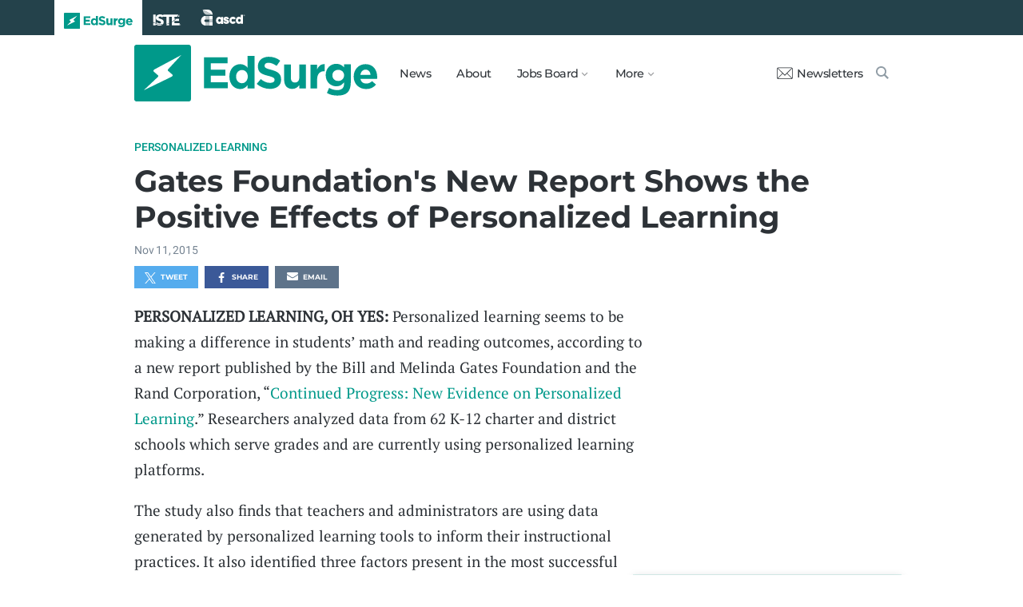

--- FILE ---
content_type: text/html; charset=utf-8
request_url: https://www.edsurge.com/news/2015-11-11-gates-foundation-s-new-report-shows-the-positive-effects-of-personalized-learning
body_size: 7136
content:
<!DOCTYPE html><html lang="en" xmlns="http://www.w3.org/1999/xhtml"><head prefix="og: http://ogp.me/ns# fb: http://ogp.me/ns/fb# article: http://ogp.me/ns/article#"><link href="https://www.googletagmanager.com" rel="preconnect" /><link href="https://www.googletagmanager.com" rel="dns-prefetch" /><link href="https://www.google-analytics.com" rel="preconnect" /><link href="https://www.google-analytics.com" rel="dns-prefetch" /><link href="https://connect.facebook.net" rel="preconnect" /><link href="https://connect.facebook.net" rel="dns-prefetch" /><link href="https://snap.licdn.com" rel="preconnect" /><link href="https://snap.licdn.com" rel="dns-prefetch" /><link href="https://edsurge.imgix.net" rel="preconnect" /><link href="https://edsurge.imgix.net" rel="dns-prefetch" /><link as="script" href="https://www.edsurge.com/assets/jquery-58fa327d47526faff06ea7057a0022e9c42b2ca3a9aeea413f0e18176a63cd9f.js" rel="preload" /><link as="script" href="https://www.googletagmanager.com/gtm.js?id=GTM-PFD6BJB&amp;gtm_auth=cajOVqzOEDysQxMokAYtkg&amp;gtm_preview=env-2&amp;gtm_cookies_win=x" rel="preload" /><link as="script" href="https://connect.facebook.net/en_US/fbevents.js" rel="preload" /><link as="script" href="https://snap.licdn.com/li.lms-analytics/insight.min.js" rel="preload" /><!--[if lt IE 10]><![else]--><!--Data Layer--><script>dataLayer = [{
  'page_type': "Post",
  'page_category': "personalized-learning/k-12/blurb"
}];</script><script>dataLayer.push({'article_main_topic': "personalized-learning"})</script><script>dataLayer.push({'article_root_topic': "personalized-learning"})</script><script>dataLayer.push({'article_topics': ['personalized-learning']})</script><script>dataLayer.push({'article_tr_option': "none"})</script><script>dataLayer.push({'article_class': "none"})</script><script>dataLayer.push({'article_audiences': ['k-12']})</script><script>dataLayer.push({'article_guid': "1afce622"})</script><script>dataLayer.push({'article_col_guid': "none"})</script><script>dataLayer.push({'article_or_col_sponsor': "none"})</script><!--Google Tag Manager--><script>(function(w,d,s,l,i){w[l]=w[l]||[];w[l].push({'gtm.start':
new Date().getTime(),event:'gtm.js'});var f=d.getElementsByTagName(s)[0],
j=d.createElement(s),dl=l!='dataLayer'?'&l='+l:'';j.async=true;j.src=
'https://www.googletagmanager.com/gtm.js?id='+i+dl+ '&gtm_auth=cajOVqzOEDysQxMokAYtkg&gtm_preview=env-2&gtm_cookies_win=x';f.parentNode.insertBefore(j,f);
})(window,document,'script','dataLayer','GTM-PFD6BJB');</script><!--End Google Tag Manager--><![endif]--><link href="https://www.edsurge.com/assets/touch-icon-152-8d62be7cc6c3f70fec3534f5d3473c679926e55aa076983ea3dfde5a5caeb5e0.png" rel="apple-touch-icon-precomposed" /><meta content="#FFFFFF" name="msapplication-TileColor" /><meta content="https://www.edsurge.com/assets/touch-icon-144-33d697383920fb673e54d158963dc9888c286433174a4f247f37a217d74cb7c5.png" name="msapplication-TileImage" /><meta content="width=device-width, initial-scale=1.0" name="viewport" /><link rel="icon" type="image/x-icon" href="https://edsurge.imgix.net/static_assets/favicon.png?auto=compress%2Cformat&amp;w=128&amp;h=128&amp;fit=crop" /><link rel="alternate" type="application/rss+xml" title="RSS" href="https://www.edsurge.com/articles_rss" /><meta name="csrf-param" content="authenticity_token" />
<meta name="csrf-token" content="x4_Sqr2F2AsTN6gyJ7ENuHgkyJ5JPWYBMi0I_donCvcbc-a2pmnQ6iCxbsHFJq9vdidOjFQ8jmkSD4EodUMV8g" /><title>​Gates Foundation&#39;s New Report Shows the Positive Effects of Personalized Learning | EdSurge News</title><meta content=" PERSONALIZED LEARNING, OH YES: Personalized learning seems to be making a difference in students’ math and reading outcomes, according to a new report ..." name="description" /><link href="https://www.edsurge.com/news/2015-11-11-gates-foundation-s-new-report-shows-the-positive-effects-of-personalized-learning" rel="canonical" /><script type="application/ld+json">{"@context":"http://schema.org","@type":"NewsArticle","mainEntityOfPage":{"@type":"WebPage","@id":"https://www.edsurge.com/news/2015-11-11-gates-foundation-s-new-report-shows-the-positive-effects-of-personalized-learning"},"headline":"​Gates Foundation's New Report Shows the Positive Effects of Personalized Learning","image":{"@type":"ImageObject","url":"https://edsurge.imgix.net/static_assets/EdSurgeBoltLargeK12.png?auto=compress%2Cformat\u0026crop=true\u0026h=1200\u0026w=1200","height":1200,"width":1200},"datePublished":"2015-11-11T19:13:26.824-05:00","dateModified":"2018-12-27T08:03:02.340-05:00","copyrightYear":"2015","author":{"@type":"Organization","name":"EdSurge"},"publisher":{"@type":"Organization","name":"EdSurge","logo":{"@type":"ImageObject","url":"https://www.edsurge.com/assets/EdSurgeLogo-c2c8ad20523890e9771929670c7423ac192d341e22a0cb9645d770128061461b.png","width":142,"height":33}},"description":" PERSONALIZED LEARNING, OH YES: Personalized learning seems to be making a difference in students’ math and reading outcomes, according to a new report ..."}</script><meta content="162373073824096" property="fb:pages" /><meta content="162031353857677" property="fb:app_id" /><meta content="en_US" property="og:locale" /><meta content="EdSurge" property="og:site_name" /><meta content="​Gates Foundation&#39;s New Report Shows the Positive Effects of Personalized Learning - EdSurge News" property="og:title" /><meta content="article" property="og:type" /><meta content="https://www.edsurge.com/news/2015-11-11-gates-foundation-s-new-report-shows-the-positive-effects-of-personalized-learning" property="og:url" /><meta content=" PERSONALIZED LEARNING, OH YES: Personalized learning seems to be making a difference in students’ math and reading outcomes, according to a new report ..." property="og:description" /><meta content="https://edsurge.imgix.net/static_assets/meta/EdSurge_Bolt_Green.png?auto=compress%2Cformat&w=480&h=480&fit=crop" property="og:image" /><meta content="480" property="og:image:width" /><meta content="480" property="og:image:height" /><meta content="summary" name="twitter:card" /><meta content="@EdSurge" name="twitter:site" /><meta content=" PERSONALIZED LEARNING, OH YES: Personalized learning seems to be making a difference in students’ math and reading outcomes, according to a new report ..." name="twitter:description" /><meta content="https://edsurge.imgix.net/static_assets/meta/EdSurge_Bolt_Green.png?auto=compress%2Cformat&w=480&h=480&fit=crop" name="twitter:image" /><meta content="EdSurge Bolt" name="twitter:image:alt" /><meta content="2015-11-11" property="article:published_time" /><meta content="2018-12-27" property="article:modified_time" /><meta content="https://www.edsurge.com/about" property="article:author" /><meta content="Education Technology" property="article:section" /><link rel="stylesheet" href="/assets/news-b217525c851213fb401eac353a6374f4f327025f8e10be1ff32fb629bc7840fa.css" media="all" /></head><body class="k12"><!--Google Tag Manager (noscript)--><noscript><iframe height="0" src="https://www.googletagmanager.com/ns.html?id=GTM-PFD6BJB&amp;gtm_auth=cajOVqzOEDysQxMokAYtkg&amp;gtm_preview=env-2&amp;gtm_cookies_win=x" style="display:none;visibility:hidden" width="0"></iframe></noscript><!--End Google Tag Manager (noscript)--><div class="eyebrow hide-on-large hide-on-small show-on-full"><a title="EdSurge" href="https://www.edsurge.com"><div class="logo edsurge-green-logo-image"></div></a><a target="_blank" rel="nofollow noopener" title="ISTE" href="https://iste.org/"><div class="logo iste-white-logo-image"></div></a><a target="_blank" rel="nofollow noopener" title="ASCD" href="https://www.ascd.org/"><div class="logo ascd-white-logo-image"></div></a></div><nav class="main-nav-full hide-on-large hide-on-small show-on-full"><div class="row middle-on-full"><div class="column large-4"><a class="logo edsurge-green-logo-image" title="EdSurge" href="https://www.edsurge.com">&nbsp;</a></div><div class="column large-8 right-align"><div class="nav-items"><a href="https://www.edsurge.com/news">News</a><a href="https://www.edsurge.com/about">About</a><div class="drop chevron">Jobs Board<nav class="jobs-full full-dropdown"><ul><li><a href="https://www.edsurge.com/landing/find-a-job">Jobs Homepage</a></li><li><a href="https://www.edsurge.com/jobs/pricing_and_offerings">Post a Job</a></li><li><a href="https://www.edsurge.com/jobs">Find a Job</a></li><li><a class="last" href="https://www.edsurge.com/research/guides/the-edsurge-guide-to-getting-a-job-or-finding-talent-in-the-edtech-world">Guide</a></li></ul></nav></div><div class="drop chevron">More<nav class="more-full full-dropdown"><ul><li><a href="https://www.edsurge.com/research/guides">Collections</a></li><li><a href="https://www.edsurge.com/research">Research</a></li><li><a href="https://www.edsurge.com/advertising">Advertising</a></li><li><a href="https://www.edsurge.com/events">Events</a></li><li><a href="https://www.edsurge.com/events/webinars">Webinars</a></li></ul></nav></div></div><div class="nav-actions"><a rel="nofollow noopener" class="subscribe-link green-hover" href="https://www.edsurge.com/newsletters"><div class="mail-thin-icon"></div>Newsletters</a><a title="Search" class="search-container green-hover" href="https://www.edsurge.com/search"><div class="search-icon-thin"></div></a></div></div></div></nav><nav class="main-nav-small hide-on-full"><div class="row"><div class="column small-2"><div class="hamburger hamburger-icon"></div></div><div class="column small-8"><a class="logo edsurge-green-logo-image" title="EdSurge" href="https://www.edsurge.com"></a></div><div class="column small-2"><a title="Search" class="search search-icon-thin" href="https://www.edsurge.com/search"></a></div></div></nav><nav class="subnav-small"><div class="row top"><div class="column small-2"><div class="close-subnav x-icon"></div></div><div class="column small-8"><a class="logo edsurge-green-logo-image" title="EdSurge" href="/"></a></div></div><div class="row links-list"><ul><li><a class="plain" href="https://www.edsurge.com/news">News</a></li><li><a class="plain" href="https://www.edsurge.com/about">About</a></li><li><a class="plain" href="https://www.edsurge.com/landing/find-a-job">Jobs</a></li><li><a class="plain" href="https://www.edsurge.com/research/guides">Collections</a></li><li><a class="plain" href="https://www.edsurge.com/research">Research</a></li><li><a class="plain" href="https://www.edsurge.com/events">Events</a></li><li><a class="plain" href="https://www.edsurge.com/events/webinars">Webinars</a></li><li><a class="plain" href="https://www.edsurge.com/advertising">Advertising</a></li></ul><div class="mobile-eyebrow"><a title="EdSurge" href="https://www.edsurge.com"><div class="eyebrow-logo edsurge-green-logo-image"></div></a><a target="_blank" rel="nofollow noopener" title="ISTE" href="https://iste.org/"><div class="eyebrow-logo iste-black-logo-image"></div></a><a target="_blank" rel="nofollow noopener" title="ASCD" href="https://www.ascd.org/"><div class="eyebrow-logo ascd-black-logo-image"></div></a></div></div><div class="row subscribe"><div class="column small-12 green-edsurge-bg"><a class="white bold" rel="nofollow noopener" target="_blank" href="https://www.edsurge.com/newsletters">Sign up for our Newsletters<span class="right-arr"><div class="thin-arrow-icon"></div></span></a></div></div></nav><!--[if lt IE 10]><em class="navbar-warning">your version of IE browser is not supported please upgrade.</em><![endif]--><div class="container"><article><div class="hide-on-small show-on-full sharebar-desktop-sticky"><div class="row"><div class="column full-9 text nowrap"><a title="EdSurge" href="/"><div class="logo edsurge-bolt-green"></div></a><span class="montserrat medium fs-small">​Gates Foundation&#39;s New Report Shows the Positive Effects of...</span></div><div class="column full-3 right-align sharebar-sticky"><a ga-event-category="Social" ga-event-action="Share" ga-event-label="Twitter" class="js-track-click x-company-bg" rel="nofollow noopener" target="_blank" href="https://twitter.com/intent/tweet?text=%E2%80%8BGates+Foundation%27s+New+Report+Shows+the+Positive+Effects+of+Personalized+Learning&amp;url=https%3A%2F%2Fwww.edsurge.com%2Fnews%2F2015-11-11-gates-foundation-s-new-report-shows-the-positive-effects-of-personalized-learning%3Futm_campaign%3Dsite%26utm_content%3Dshare-115&amp;via=EdSurge"><div class="x-company-icon" title="Share on X"></div>Tweet</a><a ga-event-category="Social" ga-event-action="Share" ga-event-label="Facebook" class="facebook-bg js-track-click" rel="nofollow noopener" target="_blank" href="https://www.facebook.com/dialog/feed?app_id=162031353857677&amp;description=+PERSONALIZED+LEARNING%2C+OH+YES%3A+Personalized+learning+seems+to+be+making+a+difference+in+students%E2%80%99+math+and+reading+outcomes%2C+according+to+a+new+report+...&amp;display=popup&amp;link=https%3A%2F%2Fwww.edsurge.com%2Fnews%2F2015-11-11-gates-foundation-s-new-report-shows-the-positive-effects-of-personalized-learning%3Futm_campaign%3Dsite%26utm_content%3Dshare-115&amp;name=%E2%80%8BGates+Foundation%27s+New+Report+Shows+the+Positive+Effects+of+Personalized+Learning+-+EdSurge+News&amp;picture=https%3A%2F%2Fedsurge.imgix.net%2Fstatic_assets%2Fmeta%2FEdSurge_Bolt_Green.png%3Fauto%3Dcompress%252Cformat%26w%3D470%26h%3D470%26fit%3Dcrop&amp;redirect_uri=https%3A%2F%2Fwww.edsurge.com%2Fnews%2F2015-11-11-gates-foundation-s-new-report-shows-the-positive-effects-of-personalized-learning"><div class="facebook-icon" title="Share on Facebook"></div>Share</a></div></div></div><div class="hide-on-small show-on-full article-newsletter-desktop-sticky"><div class="row"><div class="column full-4 full-offset-8 pl2"><div class="row green-light3-bg"><div class="column small-10" style="width: 89%; padding-right:0"><a class="fs-small white" rel="nofollow noopener" target="_blank" href="https://www.edsurge.com/newsletters"><div class="mail-thin-icon"></div>Sign up for our newsletter</a></div><div class="column small-2 right-align" style="width:11%"><div class="close">&times;</div></div></div></div></div></div><div class="hide-on-large sharebar-mobile-sticky"><div class="row"><div class="column small-4"><a class="logo edsurge-green-logo-image" title="EdSurge" href="/"></a></div><div class="column small-8 right-align sharebar-sticky"><a ga-event-category="Social" ga-event-action="Share" ga-event-label="Twitter" class="js-track-click x-company-bg" rel="nofollow noopener" target="_blank" href="https://twitter.com/intent/tweet?text=%E2%80%8BGates+Foundation%27s+New+Report+Shows+the+Positive+Effects+of+Personalized+Learning&amp;url=https%3A%2F%2Fwww.edsurge.com%2Fnews%2F2015-11-11-gates-foundation-s-new-report-shows-the-positive-effects-of-personalized-learning%3Futm_campaign%3Dsite%26utm_content%3Dshare-115&amp;via=EdSurge"><div class="x-company-icon" title="Share on X"></div>Tweet</a><a ga-event-category="Social" ga-event-action="Share" ga-event-label="Facebook" class="facebook-bg js-track-click" rel="nofollow noopener" target="_blank" href="https://www.facebook.com/dialog/feed?app_id=162031353857677&amp;description=+PERSONALIZED+LEARNING%2C+OH+YES%3A+Personalized+learning+seems+to+be+making+a+difference+in+students%E2%80%99+math+and+reading+outcomes%2C+according+to+a+new+report+...&amp;display=popup&amp;link=https%3A%2F%2Fwww.edsurge.com%2Fnews%2F2015-11-11-gates-foundation-s-new-report-shows-the-positive-effects-of-personalized-learning%3Futm_campaign%3Dsite%26utm_content%3Dshare-115&amp;name=%E2%80%8BGates+Foundation%27s+New+Report+Shows+the+Positive+Effects+of+Personalized+Learning+-+EdSurge+News&amp;picture=https%3A%2F%2Fedsurge.imgix.net%2Fstatic_assets%2Fmeta%2FEdSurge_Bolt_Green.png%3Fauto%3Dcompress%252Cformat%26w%3D470%26h%3D470%26fit%3Dcrop&amp;redirect_uri=https%3A%2F%2Fwww.edsurge.com%2Fnews%2F2015-11-11-gates-foundation-s-new-report-shows-the-positive-effects-of-personalized-learning"><div class="facebook-icon" title="Share on Facebook"></div>Share</a></div></div></div><div class="hide-on-large article-newsletter-mobile-sticky"><div class="row"><div class="column small-10" style="width: 92%; padding-right:0"><a class="fs-regular" rel="nofollow noopener" target="_blank" href="https://www.edsurge.com/newsletters"><div class="mail-thin-icon"></div><div class="text"><span class="medium">Like this article?</span><br />Sign up for our newsletter &rarr;</div></a></div><div class="column small-2 right-align" style="width:8%"><div class="close">&times;</div></div></div></div><div class="row"><div class="column large-12 mt2 small-pl0 large-pl0_5"><h3 class="mt0 large-mb0_5 small-mb0_25 roboto medium top-section caps"><span><a href="/news/topics/personalized-learning">Personalized Learning</a></span> </h3><h1 class="bold mb0_5 mt0_5 grey-8">​Gates Foundation&#39;s New Report Shows the Positive Effects of Personalized Learning</h1><h4 class="large-mt0_25 small-mt0_5 mb0_5 regular grey-5 roboto top-section"><span>Nov 11, 2015</span> </h4></div></div><div class="row small-mt0 article-river-width"><div class="verbose-sharing hide-on-large"><a ga-event-category="Social" ga-event-action="Share" ga-event-label="Twitter" class="js-track-click x-company-bg" rel="nofollow noopener" target="_blank" href="https://twitter.com/intent/tweet?text=%E2%80%8BGates+Foundation%27s+New+Report+Shows+the+Positive+Effects+of+Personalized+Learning&amp;url=https%3A%2F%2Fwww.edsurge.com%2Fnews%2F2015-11-11-gates-foundation-s-new-report-shows-the-positive-effects-of-personalized-learning%3Futm_campaign%3Dsite%26utm_content%3Dshare-115&amp;via=EdSurge"><div class="x-company-icon" title="Share on X"></div>Tweet</a><a ga-event-category="Social" ga-event-action="Share" ga-event-label="Facebook" class="facebook-bg js-track-click" rel="nofollow noopener" target="_blank" href="https://www.facebook.com/dialog/feed?app_id=162031353857677&amp;description=+PERSONALIZED+LEARNING%2C+OH+YES%3A+Personalized+learning+seems+to+be+making+a+difference+in+students%E2%80%99+math+and+reading+outcomes%2C+according+to+a+new+report+...&amp;display=popup&amp;link=https%3A%2F%2Fwww.edsurge.com%2Fnews%2F2015-11-11-gates-foundation-s-new-report-shows-the-positive-effects-of-personalized-learning%3Futm_campaign%3Dsite%26utm_content%3Dshare-115&amp;name=%E2%80%8BGates+Foundation%27s+New+Report+Shows+the+Positive+Effects+of+Personalized+Learning+-+EdSurge+News&amp;picture=https%3A%2F%2Fedsurge.imgix.net%2Fstatic_assets%2Fmeta%2FEdSurge_Bolt_Green.png%3Fauto%3Dcompress%252Cformat%26w%3D470%26h%3D470%26fit%3Dcrop&amp;redirect_uri=https%3A%2F%2Fwww.edsurge.com%2Fnews%2F2015-11-11-gates-foundation-s-new-report-shows-the-positive-effects-of-personalized-learning"><div class="facebook-icon" title="Share on Facebook"></div>Share</a><a ga-event-category="Social" ga-event-action="Share" ga-event-label="Email" class="email-bg js-track-click" rel="nofollow noopener" href="mailto:?subject=​Gates Foundation&#39;s New Report Shows the Positive Effects of Personalized Learning - EdSurge News&amp;body=https://www.edsurge.com/news/2015-11-11-gates-foundation-s-new-report-shows-the-positive-effects-of-personalized-learning"><div class="email-icon" title="Share via email"></div>Email</a></div><div class="verbose-sharing hide-on-small show-on-large"><a ga-event-category="Social" ga-event-action="Share" ga-event-label="Twitter" class="js-track-click x-company-bg" rel="nofollow noopener" href="https://twitter.com/intent/tweet?text=%E2%80%8BGates+Foundation%27s+New+Report+Shows+the+Positive+Effects+of+Personalized+Learning&amp;url=https%3A%2F%2Fwww.edsurge.com%2Fnews%2F2015-11-11-gates-foundation-s-new-report-shows-the-positive-effects-of-personalized-learning%3Futm_campaign%3Dsite%26utm_content%3Dshare-115&amp;via=EdSurge"><div class="x-company-icon" title="Share on Twitter"></div>Tweet</a><a ga-event-category="Social" ga-event-action="Share" ga-event-label="Facebook" class="facebook-bg js-track-click" rel="nofollow noopener" href="https://www.facebook.com/dialog/feed?app_id=162031353857677&amp;description=+PERSONALIZED+LEARNING%2C+OH+YES%3A+Personalized+learning+seems+to+be+making+a+difference+in+students%E2%80%99+math+and+reading+outcomes%2C+according+to+a+new+report+...&amp;display=popup&amp;link=https%3A%2F%2Fwww.edsurge.com%2Fnews%2F2015-11-11-gates-foundation-s-new-report-shows-the-positive-effects-of-personalized-learning%3Futm_campaign%3Dsite%26utm_content%3Dshare-115&amp;name=%E2%80%8BGates+Foundation%27s+New+Report+Shows+the+Positive+Effects+of+Personalized+Learning+-+EdSurge+News&amp;picture=https%3A%2F%2Fedsurge.imgix.net%2Fstatic_assets%2Fmeta%2FEdSurge_Bolt_Green.png%3Fauto%3Dcompress%252Cformat%26w%3D470%26h%3D470%26fit%3Dcrop&amp;redirect_uri=https%3A%2F%2Fwww.edsurge.com%2Fnews%2F2015-11-11-gates-foundation-s-new-report-shows-the-positive-effects-of-personalized-learning"><div class="facebook-icon" title="Share on Facebook"></div>Share</a><a ga-event-category="Social" ga-event-action="Share" ga-event-label="Email" class="email-bg js-track-click" rel="nofollow noopener" href="mailto:?subject=​Gates Foundation&#39;s New Report Shows the Positive Effects of Personalized Learning - EdSurge News&amp;body=https://www.edsurge.com/news/2015-11-11-gates-foundation-s-new-report-shows-the-positive-effects-of-personalized-learning"><div class="email-icon" title="Share via email"></div>Email</a></div></div><div class="article-full"><div class="row article-content"><p> <strong>PERSONALIZED LEARNING, OH YES:</strong> Personalized learning seems to be making a difference in students’ math and reading outcomes, according to a new report published by the Bill and Melinda Gates Foundation and the Rand Corporation, “<a href="http://www.rand.org/content/dam/rand/pubs/research_reports/RR1300/RR1365/RAND_RR1365.pdf" target="_blank" rel="nofollow noopener">Continued Progress: New Evidence on Personalized Learning</a>.” Researchers analyzed data from 62 K-12 charter and district schools which serve grades and are currently using personalized learning platforms.</p><p>The study also finds that teachers and administrators are using data generated by personalized learning tools to inform their instructional practices. It also identified three factors present in the most successful schools: the use of data to group students, the existence of learning spaces adapted to personalized learning, and the opportunity for students to discuss their data with their teachers.</p><p>Despite the positive results, the report also shows that technology use is still fairly limited. Teachers surveyed in this study say students are using digital tools frequently in predictable ways: 61 percent of the students use it to consult curriculum materials, 57 percent in reading and for watching videos, 53 percent for using online materials, and 51 percent for searching on the web. However, when it comes to more complex tasks, the use of technology is not frequent: just 37 percent of the teachers said students are using digital tools to solve problems or collaborate with other students.</p><h4>Correction: A previous version said the report only examined schools serving grades 7-12. That has since been corrected.</h4></div></div><div class="row mb1_5 mt1_5 article-river-width"><div class="column pl0 pr0 small-12"><a href='/news/topics/personalized-learning' class='button filled-grey small mt0_25 mb0_25'>Personalized Learning</a></div></div><div class="hide-on-small show-on-large article-full"><div class="row mt1_5 mb1_5 article-content"><div class="concise-sharing hide-on-small show-on-large"><a ga-event-category="Social" ga-event-action="Share" ga-event-label="Twitter" class="js-track-click x-company-bg" rel="nofollow noopener" href="https://twitter.com/intent/tweet?text=%E2%80%8BGates+Foundation%27s+New+Report+Shows+the+Positive+Effects+of+Personalized+Learning&amp;url=https%3A%2F%2Fwww.edsurge.com%2Fnews%2F2015-11-11-gates-foundation-s-new-report-shows-the-positive-effects-of-personalized-learning%3Futm_campaign%3Dsite%26utm_content%3Dshare-115&amp;via=EdSurge"><div class="x-company-icon" title="Share on X"></div></a><a ga-event-category="Social" ga-event-action="Share" ga-event-label="Facebook" class="facebook-bg js-track-click" rel="nofollow noopener" href="https://www.facebook.com/dialog/feed?app_id=162031353857677&amp;description=+PERSONALIZED+LEARNING%2C+OH+YES%3A+Personalized+learning+seems+to+be+making+a+difference+in+students%E2%80%99+math+and+reading+outcomes%2C+according+to+a+new+report+...&amp;display=popup&amp;link=https%3A%2F%2Fwww.edsurge.com%2Fnews%2F2015-11-11-gates-foundation-s-new-report-shows-the-positive-effects-of-personalized-learning%3Futm_campaign%3Dsite%26utm_content%3Dshare-115&amp;name=%E2%80%8BGates+Foundation%27s+New+Report+Shows+the+Positive+Effects+of+Personalized+Learning+-+EdSurge+News&amp;picture=https%3A%2F%2Fedsurge.imgix.net%2Fstatic_assets%2Fmeta%2FEdSurge_Bolt_Green.png%3Fauto%3Dcompress%252Cformat%26w%3D470%26h%3D470%26fit%3Dcrop&amp;redirect_uri=https%3A%2F%2Fwww.edsurge.com%2Fnews%2F2015-11-11-gates-foundation-s-new-report-shows-the-positive-effects-of-personalized-learning"><div class="facebook-icon" title="Share on Facebook"></div></a><a ga-event-category="Social" ga-event-action="Share" ga-event-label="LinkedIn" class="js-track-click linkedin-bg" rel="nofollow noopener" href="https://www.linkedin.com/shareArticle?mini=true&amp;source=https%3A%2F%2Fwww.edsurge.com&amp;summary=+PERSONALIZED+LEARNING%2C+OH+YES%3A+Personalized+learning+seems+to+be+making+a+difference+in+students%E2%80%99+math+and+reading+outcomes%2C+according+to+a+new+report+...&amp;title=%E2%80%8BGates+Foundation%27s+New+Report+Shows+the+Positive+Effects+of+Personalized+Learning+-+EdSurge+News&amp;url=https%3A%2F%2Fwww.edsurge.com%2Fnews%2F2015-11-11-gates-foundation-s-new-report-shows-the-positive-effects-of-personalized-learning%3Futm_campaign%3Dsite%26utm_content%3Dshare-115"><div class="linkedin-icon" title="Share on LinkedIn"></div></a><a ga-event-category="Social" ga-event-action="Share" ga-event-label="Email" class="email-bg js-track-click" rel="nofollow noopener" href="mailto:?subject=​Gates Foundation&#39;s New Report Shows the Positive Effects of Personalized Learning - EdSurge News&amp;body=https://www.edsurge.com/news/2015-11-11-gates-foundation-s-new-report-shows-the-positive-effects-of-personalized-learning"><div class="email-icon" title="Share via email"></div></a></div></div></div><div class="hide-on-large article-small"><div class="row mt1_5"><div class="concise-sharing hide-on-large"><a ga-event-category="Social" ga-event-action="Share" ga-event-label="Twitter" class="js-track-click x-company-bg" rel="nofollow noopener" target="_blank" href="https://twitter.com/intent/tweet?text=%E2%80%8BGates+Foundation%27s+New+Report+Shows+the+Positive+Effects+of+Personalized+Learning&amp;url=https%3A%2F%2Fwww.edsurge.com%2Fnews%2F2015-11-11-gates-foundation-s-new-report-shows-the-positive-effects-of-personalized-learning%3Futm_campaign%3Dsite%26utm_content%3Dshare-115&amp;via=EdSurge"><div class="x-company-icon" title="Share on X"></div></a><a ga-event-category="Social" ga-event-action="Share" ga-event-label="Facebook" class="facebook-bg js-track-click" rel="nofollow noopener" target="_blank" href="https://www.facebook.com/dialog/feed?app_id=162031353857677&amp;description=+PERSONALIZED+LEARNING%2C+OH+YES%3A+Personalized+learning+seems+to+be+making+a+difference+in+students%E2%80%99+math+and+reading+outcomes%2C+according+to+a+new+report+...&amp;display=popup&amp;link=https%3A%2F%2Fwww.edsurge.com%2Fnews%2F2015-11-11-gates-foundation-s-new-report-shows-the-positive-effects-of-personalized-learning%3Futm_campaign%3Dsite%26utm_content%3Dshare-115&amp;name=%E2%80%8BGates+Foundation%27s+New+Report+Shows+the+Positive+Effects+of+Personalized+Learning+-+EdSurge+News&amp;picture=https%3A%2F%2Fedsurge.imgix.net%2Fstatic_assets%2Fmeta%2FEdSurge_Bolt_Green.png%3Fauto%3Dcompress%252Cformat%26w%3D470%26h%3D470%26fit%3Dcrop&amp;redirect_uri=https%3A%2F%2Fwww.edsurge.com%2Fnews%2F2015-11-11-gates-foundation-s-new-report-shows-the-positive-effects-of-personalized-learning"><div class="facebook-icon" title="Share on Facebook"></div></a><a ga-event-category="Social" ga-event-action="Share" ga-event-label="LinkedIn" class="js-track-click linkedin-bg" rel="nofollow noopener" target="_blank" href="https://www.linkedin.com/shareArticle?mini=true&amp;source=https%3A%2F%2Fwww.edsurge.com&amp;summary=+PERSONALIZED+LEARNING%2C+OH+YES%3A+Personalized+learning+seems+to+be+making+a+difference+in+students%E2%80%99+math+and+reading+outcomes%2C+according+to+a+new+report+...&amp;title=%E2%80%8BGates+Foundation%27s+New+Report+Shows+the+Positive+Effects+of+Personalized+Learning+-+EdSurge+News&amp;url=https%3A%2F%2Fwww.edsurge.com%2Fnews%2F2015-11-11-gates-foundation-s-new-report-shows-the-positive-effects-of-personalized-learning%3Futm_campaign%3Dsite%26utm_content%3Dshare-115"><div class="linkedin-icon" title="Share on LinkedIn"></div></a><a ga-event-category="Social" ga-event-action="Share" ga-event-label="Email" class="email-bg js-track-click" rel="nofollow noopener" href="mailto:?subject=​Gates Foundation&#39;s New Report Shows the Positive Effects of Personalized Learning - EdSurge News&amp;body=https://www.edsurge.com/news/2015-11-11-gates-foundation-s-new-report-shows-the-positive-effects-of-personalized-learning"><div class="email-icon" title="Share via email"></div></a></div></div></div><div class="row mt1 mb1"><div class="column large-12 italic">Learn more about EdSurge operations, ethics and policies <a href="/operations-ethics-and-policies">here</a>. Learn more about EdSurge supporters <a href="/supporters">here</a>.</div></div><div class="article-trending mt2"><div class="row article-river-width max-width-on-full"><h3 class="mb0 mt0"><i class="roboto medium grey-8 caps">More from EdSurge</i> </h3></div><div class="row large-mb0_5 small-mb0 mt0 article-river-width max-width-on-full"><div class="column small-12 section-title-break"></div></div><div class="row mb4 article-river-width max-width-on-full"><div class="column large-6 small-12 full-3 small-pl0 small-pr0 large-mt0_25 small-mt1_5 pl0 large-pr0_5 full-pr0_9"><a class="plain headline-plain inline-block" href="/news/2025-12-12-teaching-a-generation-that-questions-everything"><div class="row"><div class="show-on-large hide-on-small column large-12"><img class="lazyload" alt="Teaching a Generation That Questions Everything" data-srcset="https://edsurge.imgix.net/uploads/post/image/16543/shutterstock_2701000859-1765484076.jpg?fit=crop&amp;auto=compress%2Cformat&amp;w=360&amp;h=190&amp;dpr=1 1x, https://edsurge.imgix.net/uploads/post/image/16543/shutterstock_2701000859-1765484076.jpg?fit=crop&amp;auto=compress%2Cformat&amp;w=360&amp;h=190&amp;dpr=2 2x, https://edsurge.imgix.net/uploads/post/image/16543/shutterstock_2701000859-1765484076.jpg?fit=crop&amp;auto=compress%2Cformat&amp;w=360&amp;h=190&amp;dpr=3 3x, https://edsurge.imgix.net/uploads/post/image/16543/shutterstock_2701000859-1765484076.jpg?fit=crop&amp;auto=compress%2Cformat&amp;w=360&amp;h=190&amp;dpr=4 4x" width="360" height="190" src="https://edsurge.imgix.net/static_assets/blue_green_gradient.jpg?auto=compress%2Cformat&w=360&h=190&fit=crop&blur=200&px=16&mono=E4E6E9" /></div><div class="hide-on-large show-on-small column small-3 small-mb1"><img class="lazyload" alt="Teaching a Generation That Questions Everything" data-srcset="https://edsurge.imgix.net/uploads/post/image/16543/shutterstock_2701000859-1765484076.jpg?fit=crop&amp;auto=compress%2Cformat&amp;w=190&amp;h=190&amp;dpr=1 1x, https://edsurge.imgix.net/uploads/post/image/16543/shutterstock_2701000859-1765484076.jpg?fit=crop&amp;auto=compress%2Cformat&amp;w=190&amp;h=190&amp;dpr=2 2x, https://edsurge.imgix.net/uploads/post/image/16543/shutterstock_2701000859-1765484076.jpg?fit=crop&amp;auto=compress%2Cformat&amp;w=190&amp;h=190&amp;dpr=3 3x, https://edsurge.imgix.net/uploads/post/image/16543/shutterstock_2701000859-1765484076.jpg?fit=crop&amp;auto=compress%2Cformat&amp;w=190&amp;h=190&amp;dpr=4 4x" width="190" height="190" src="https://edsurge.imgix.net/static_assets/blue_green_gradient.jpg?auto=compress%2Cformat&w=190&h=190&fit=crop&blur=200&px=16&mono=E4E6E9" /></div><div class="column small-9 large-12"><h6 class="grey-5 roboto fs-xsmall medium caps mt0 mb0">Commentary</h6><h4 class="grey-8 bold mt0_25 large-mb0 small-mb1 pr1 fs-small">Teaching a Generation That Questions Everything</h4><h6 class="roboto mt0_25 mb0 medium grey-5 fs-xsmall hide-on-small show-on-large">By Jeff LeBlanc</h6></div></div></a><div class="column small-12 hr grey-1-bg hide-on-large show-on-small small-mb1"></div></div><div class="column large-6 small-12 full-3 small-pl0 small-pr0 large-mt0_25 small-mt1_5 large-pr0 large-pl0_75 full-pl0_3 full-pr0_6"><a class="plain headline-plain inline-block" href="/news/2026-01-06-revealing-the-top-edsurge-k-12-stories-of-2025"><div class="row"><div class="show-on-large hide-on-small column large-12"><img class="lazyload" alt="Revealing the Top EdSurge K-12 Stories of 2025
" data-srcset="https://edsurge.imgix.net/uploads/post/image/16582/shutterstock_2483903823-1767648018.jpg?fit=crop&amp;auto=compress%2Cformat&amp;w=360&amp;h=190&amp;dpr=1 1x, https://edsurge.imgix.net/uploads/post/image/16582/shutterstock_2483903823-1767648018.jpg?fit=crop&amp;auto=compress%2Cformat&amp;w=360&amp;h=190&amp;dpr=2 2x, https://edsurge.imgix.net/uploads/post/image/16582/shutterstock_2483903823-1767648018.jpg?fit=crop&amp;auto=compress%2Cformat&amp;w=360&amp;h=190&amp;dpr=3 3x, https://edsurge.imgix.net/uploads/post/image/16582/shutterstock_2483903823-1767648018.jpg?fit=crop&amp;auto=compress%2Cformat&amp;w=360&amp;h=190&amp;dpr=4 4x" width="360" height="190" src="https://edsurge.imgix.net/static_assets/blue_green_gradient.jpg?auto=compress%2Cformat&w=360&h=190&fit=crop&blur=200&px=16&mono=E4E6E9" /></div><div class="hide-on-large show-on-small column small-3 small-mb1"><img class="lazyload" alt="Revealing the Top EdSurge K-12 Stories of 2025
" data-srcset="https://edsurge.imgix.net/uploads/post/image/16582/shutterstock_2483903823-1767648018.jpg?fit=crop&amp;auto=compress%2Cformat&amp;w=190&amp;h=190&amp;dpr=1 1x, https://edsurge.imgix.net/uploads/post/image/16582/shutterstock_2483903823-1767648018.jpg?fit=crop&amp;auto=compress%2Cformat&amp;w=190&amp;h=190&amp;dpr=2 2x, https://edsurge.imgix.net/uploads/post/image/16582/shutterstock_2483903823-1767648018.jpg?fit=crop&amp;auto=compress%2Cformat&amp;w=190&amp;h=190&amp;dpr=3 3x, https://edsurge.imgix.net/uploads/post/image/16582/shutterstock_2483903823-1767648018.jpg?fit=crop&amp;auto=compress%2Cformat&amp;w=190&amp;h=190&amp;dpr=4 4x" width="190" height="190" src="https://edsurge.imgix.net/static_assets/blue_green_gradient.jpg?auto=compress%2Cformat&w=190&h=190&fit=crop&blur=200&px=16&mono=E4E6E9" /></div><div class="column small-9 large-12"><h6 class="grey-5 roboto fs-xsmall medium caps mt0 mb0">Fun Stuff</h6><h4 class="grey-8 bold mt0_25 large-mb0 small-mb1 pr1 fs-small">Revealing the Top EdSurge K-12 Stories of 2025
</h4><h6 class="roboto mt0_25 mb0 medium grey-5 fs-xsmall hide-on-small show-on-large">By Rebecca Koenig</h6></div></div></a><div class="column small-12 hr grey-1-bg hide-on-large show-on-small small-mb1"></div></div><div class="column large-6 small-12 full-3 small-pl0 small-pr0 large-mt0_25 small-mt1_5 large-pl0 large-pr0_75 full-pl0_6 full-pr0_3"><a class="plain headline-plain inline-block" href="/news/2026-01-09-are-schools-underestimating-how-badly-the-pandemic-hurt-older-k-12-students"><div class="row"><div class="show-on-large hide-on-small column large-12"><img class="lazyload" alt="Are Schools Underestimating How Badly the Pandemic Hurt Older K-12 Students?" data-srcset="https://edsurge.imgix.net/uploads/post/image/16584/Shutterstock_2630572741-1767894463.jpg?fit=crop&amp;auto=compress%2Cformat&amp;w=360&amp;h=190&amp;dpr=1 1x, https://edsurge.imgix.net/uploads/post/image/16584/Shutterstock_2630572741-1767894463.jpg?fit=crop&amp;auto=compress%2Cformat&amp;w=360&amp;h=190&amp;dpr=2 2x, https://edsurge.imgix.net/uploads/post/image/16584/Shutterstock_2630572741-1767894463.jpg?fit=crop&amp;auto=compress%2Cformat&amp;w=360&amp;h=190&amp;dpr=3 3x, https://edsurge.imgix.net/uploads/post/image/16584/Shutterstock_2630572741-1767894463.jpg?fit=crop&amp;auto=compress%2Cformat&amp;w=360&amp;h=190&amp;dpr=4 4x" width="360" height="190" src="https://edsurge.imgix.net/static_assets/blue_green_gradient.jpg?auto=compress%2Cformat&w=360&h=190&fit=crop&blur=200&px=16&mono=E4E6E9" /></div><div class="hide-on-large show-on-small column small-3 small-mb1"><img class="lazyload" alt="Are Schools Underestimating How Badly the Pandemic Hurt Older K-12 Students?" data-srcset="https://edsurge.imgix.net/uploads/post/image/16584/Shutterstock_2630572741-1767894463.jpg?fit=crop&amp;auto=compress%2Cformat&amp;w=190&amp;h=190&amp;dpr=1 1x, https://edsurge.imgix.net/uploads/post/image/16584/Shutterstock_2630572741-1767894463.jpg?fit=crop&amp;auto=compress%2Cformat&amp;w=190&amp;h=190&amp;dpr=2 2x, https://edsurge.imgix.net/uploads/post/image/16584/Shutterstock_2630572741-1767894463.jpg?fit=crop&amp;auto=compress%2Cformat&amp;w=190&amp;h=190&amp;dpr=3 3x, https://edsurge.imgix.net/uploads/post/image/16584/Shutterstock_2630572741-1767894463.jpg?fit=crop&amp;auto=compress%2Cformat&amp;w=190&amp;h=190&amp;dpr=4 4x" width="190" height="190" src="https://edsurge.imgix.net/static_assets/blue_green_gradient.jpg?auto=compress%2Cformat&w=190&h=190&fit=crop&blur=200&px=16&mono=E4E6E9" /></div><div class="column small-9 large-12"><h6 class="grey-5 roboto fs-xsmall medium caps mt0 mb0">Student Achievement</h6><h4 class="grey-8 bold mt0_25 large-mb0 small-mb1 pr1 fs-small">Are Schools Underestimating How Badly the Pandemic Hurt Older K-12 Students?</h4><h6 class="roboto mt0_25 mb0 medium grey-5 fs-xsmall hide-on-small show-on-large">By Daniel Mollenkamp</h6></div></div></a><div class="column small-12 hr grey-1-bg hide-on-large show-on-small small-mb1"></div></div><div class="column large-6 small-12 full-3 small-pl0 small-pr0 large-mt0_25 small-mt1_5 pr0 large-pl0_75 full-pl0_9"><a class="plain headline-plain inline-block" href="/news/2026-01-14-civics-takes-center-stage-in-2026"><div class="row"><div class="show-on-large hide-on-small column large-12"><img class="lazyload" alt="Civics Takes Center Stage in 2026
" data-srcset="https://edsurge.imgix.net/uploads/post/image/16590/Screenshot_2026-1768251197.png?fit=crop&amp;auto=compress%2Cformat&amp;w=360&amp;h=190&amp;dpr=1 1x, https://edsurge.imgix.net/uploads/post/image/16590/Screenshot_2026-1768251197.png?fit=crop&amp;auto=compress%2Cformat&amp;w=360&amp;h=190&amp;dpr=2 2x, https://edsurge.imgix.net/uploads/post/image/16590/Screenshot_2026-1768251197.png?fit=crop&amp;auto=compress%2Cformat&amp;w=360&amp;h=190&amp;dpr=3 3x, https://edsurge.imgix.net/uploads/post/image/16590/Screenshot_2026-1768251197.png?fit=crop&amp;auto=compress%2Cformat&amp;w=360&amp;h=190&amp;dpr=4 4x" width="360" height="190" src="https://edsurge.imgix.net/static_assets/blue_green_gradient.jpg?auto=compress%2Cformat&w=360&h=190&fit=crop&blur=200&px=16&mono=E4E6E9" /></div><div class="hide-on-large show-on-small column small-3 small-mb1"><img class="lazyload" alt="Civics Takes Center Stage in 2026
" data-srcset="https://edsurge.imgix.net/uploads/post/image/16590/Screenshot_2026-1768251197.png?fit=crop&amp;auto=compress%2Cformat&amp;w=190&amp;h=190&amp;dpr=1 1x, https://edsurge.imgix.net/uploads/post/image/16590/Screenshot_2026-1768251197.png?fit=crop&amp;auto=compress%2Cformat&amp;w=190&amp;h=190&amp;dpr=2 2x, https://edsurge.imgix.net/uploads/post/image/16590/Screenshot_2026-1768251197.png?fit=crop&amp;auto=compress%2Cformat&amp;w=190&amp;h=190&amp;dpr=3 3x, https://edsurge.imgix.net/uploads/post/image/16590/Screenshot_2026-1768251197.png?fit=crop&amp;auto=compress%2Cformat&amp;w=190&amp;h=190&amp;dpr=4 4x" width="190" height="190" src="https://edsurge.imgix.net/static_assets/blue_green_gradient.jpg?auto=compress%2Cformat&w=190&h=190&fit=crop&blur=200&px=16&mono=E4E6E9" /></div><div class="column small-9 large-12"><h6 class="grey-5 roboto fs-xsmall medium caps mt0 mb0">EdSurge ⚡ Trends Report</h6><h4 class="grey-8 bold mt0_25 large-mb0 small-mb1 pr1 fs-small">Civics Takes Center Stage in 2026
</h4><h6 class="roboto mt0_25 mb0 medium grey-5 fs-xsmall hide-on-small show-on-large">By Mary-Liz Shaw</h6></div></div></a></div></div></div></article></div><div class="subscribe-bar center hide-on-large pt0_5 pb0_5"><div class="row"><div class="column small-12 white medium fs-small center"><span>Get our email newsletter</span><a class="nowrap medium" rel="nofollow noopener" target="_blank" href="https://www.edsurge.com/newsletters">Sign me up</a></div></div></div><div class="subscribe-bar hide-on-small show-on-large pt0_7 pb0_7"><div class="row"><div class="column large-12 center white medium fs-small"><span class="caps">Keep up to date with our email newsletter</span><a class="nowrap medium" rel="nofollow noopener" target="_blank" href="https://www.edsurge.com/newsletters">Sign me up</a></div></div></div><div class="new-footer"><div class="row"><div class="column full-8"><div class="row"><div class="column small-12 logo-statement pb1"><p class="footer-logos"><a href="https://www.edsurge.com"><span class="edsurge-logo edsurge-white-logo-image" title="EdSurge"></span></a>is an editorially independent project of<a target="_blank" rel="nofollow noopener" title="ISTE-ASCD" href="https://iste-ascd.org/"><span class="logo iste-ascd-white-logo-image"></span></a></p><p class="footer-links hide-on-small show-on-large"><a href="https://www.edsurge.com/about">About EdSurge</a><a href="https://www.edsurge.com/team">Our Team</a><a href="https://www.edsurge.com/operations-ethics-and-policies">Ethics &amp; Policies</a><a href="https://www.edsurge.com/supporters">Supporters</a></p><p class="footer-links hide-on-small show-on-large"><a href="https://www.edsurge.com/awards-media-partners">Awards &amp; Media Partners</a><a href="https://www.edsurge.com/advertising">Advertise With Us</a><a href="https://www.edsurge.com/submission-guidelines">Submission Guidelines</a></p><p class="footer-links hide-on-small show-on-large"><a href="https://www.edsurge.com/events">Events</a><a href="https://www.edsurge.com/jobs">Jobs Board</a><a href="https://www.edsurge.com/events/webinars">Webinars</a></p><p class="footer-links hide-on-large center"><a href="https://www.edsurge.com/about">About EdSurge</a><a href="https://www.edsurge.com/team">Our Team</a></p><p class="footer-links hide-on-large center"><a href="https://www.edsurge.com/operations-ethics-and-policies">Ethics &amp; Policies</a><a href="https://www.edsurge.com/supporters">Supporters</a></p><p class="footer-links hide-on-large center"><a href="https://www.edsurge.com/awards-media-partners">Awards &amp; Media Partners</a></p><p class="footer-links hide-on-large center"><a href="https://www.edsurge.com/advertising">Advertise With Us</a></p><p class="footer-links hide-on-large center"><a href="https://www.edsurge.com/submission-guidelines">Submission Guidelines</a></p><p class="footer-links hide-on-large center"><a href="https://www.edsurge.com/events">Events</a><a href="https://www.edsurge.com/jobs">Jobs Board</a><a href="https://www.edsurge.com/events/webinars">Webinars</a></p></div></div></div><div class="column full-4 large-12 large-mt1 full-mt0"><div class="top-line social hide-on-large"></div><h6>FOLLOW EDSURGE</h6><div class="social-icon-container"><a target="_blank" rel="nofollow noopener" class="x-company-icon" title="EdSurge on X" href="http://x.com/edsurge"></a><a target="_blank" rel="nofollow noopener" class="facebook-icon" title="EdSurge on Facebook" href="http://facebook.com/edsurge"></a><a target="_blank" rel="nofollow noopener" class="linkedin-icon" title="EdSurge on LinkedIn" href="http://www.linkedin.com/company/edsurge"></a><a target="_blank" rel="nofollow noopener" class="tiktok-icon" title="EdSurge on TikTok" href="https://www.tiktok.com/@edsurgenews"></a><a target="_blank" rel="nofollow noopener" class="instagram-icon" title="EdSurge on Instagram" href="https://www.instagram.com/edsurge/"></a><a target="_blank" rel="nofollow noopener" class="rss-icon" title="EdSurge Articles RSS Feed" href="https://www.edsurge.com/articles_rss"></a></div><div class="social-icon-container"><a target="_blank" rel="nofollow noopener" class="bluesky-icon" title="EdSurge on Bluesky" href="https://bsky.app/profile/edsurge.com"></a><a target="_blank" rel="nofollow noopener" class="soundcloud-icon" title="EdSurge on Soundcloud" href="https://soundcloud.com/edsurge"></a><a target="_blank" rel="nofollow noopener" class="spotify-icon" title="EdSurge on Spotify" href="https://open.spotify.com/show/5Omg7s9kRYFgt4jEynpdoL?si=rfUzBmV6QS6VsHTUqYKdHA"></a><a target="_blank" rel="nofollow noopener" class="podcast apple-podcasts-icon" title="EdSurge on iTunes" href="https://itunes.apple.com/us/podcast/edsurge-on-air/id972239500#"></a></div></div></div><div class="row muted"><div class="top-line"></div><div class="column large-8"><div class="row"><div class="column large-3 small-4"><a href="https://www.edsurge.com/privacy-policy">Privacy Policy</a></div><div class="column large-3 small-4"><a href="https://www.edsurge.com/terms">Terms of Use</a></div><div class="column large-3 small-4"><a href="https://helpdesk.edsurge.com/s/">Help</a></div></div><p>© 2026 All Rights Reserved</p></div><div class="column large-4 hide-on-small show-on-large right-align"><p><a target="_blank" rel="nofollow noopener" href="https://inn.org/about/network/"><span class="inn-logo inn-icon" title="INN"></span></a></p></div></div></div><!--[if lt IE 10]><![else]--><script src="/assets/news-0acc2308282a3170f68273b720e04e7ff0e7547df50afc266fda11a9c43c4938.js" async="async"></script><![endif]--></body></html>